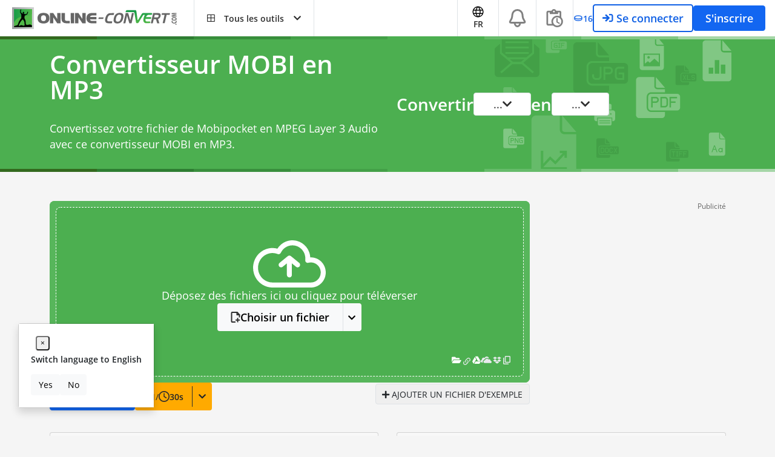

--- FILE ---
content_type: text/html; charset=utf-8
request_url: https://www.google.com/recaptcha/api2/aframe
body_size: 267
content:
<!DOCTYPE HTML><html><head><meta http-equiv="content-type" content="text/html; charset=UTF-8"></head><body><script nonce="w5GAG2LYrE2cZJJUcm0bOQ">/** Anti-fraud and anti-abuse applications only. See google.com/recaptcha */ try{var clients={'sodar':'https://pagead2.googlesyndication.com/pagead/sodar?'};window.addEventListener("message",function(a){try{if(a.source===window.parent){var b=JSON.parse(a.data);var c=clients[b['id']];if(c){var d=document.createElement('img');d.src=c+b['params']+'&rc='+(localStorage.getItem("rc::a")?sessionStorage.getItem("rc::b"):"");window.document.body.appendChild(d);sessionStorage.setItem("rc::e",parseInt(sessionStorage.getItem("rc::e")||0)+1);localStorage.setItem("rc::h",'1769238276359');}}}catch(b){}});window.parent.postMessage("_grecaptcha_ready", "*");}catch(b){}</script></body></html>

--- FILE ---
content_type: application/javascript; charset=utf-8
request_url: https://fundingchoicesmessages.google.com/f/AGSKWxWrY2mTE9q5lwCvqz8EYnhfaYYrwuwwIwwEpXJ-Bve5h0X5qmOzKDP8sfA8Y0AGHIKjCbph2LwwhbbXEFhbZCgvkASRgBzfSmKtlYzCXjy58g9l08uNKFxpa_o8HwY4PKTOpMT2_FHt4Y415pcI4QdP-VQZtAcPk8xFdOaf6SnqK5z07WwxA2UvUZ-N/_/ads/swfobject./adsdaqbox__ad_count./300x250__160x400.
body_size: -1289
content:
window['24bb709a-cba9-4758-9343-c7178a6db1b1'] = true;